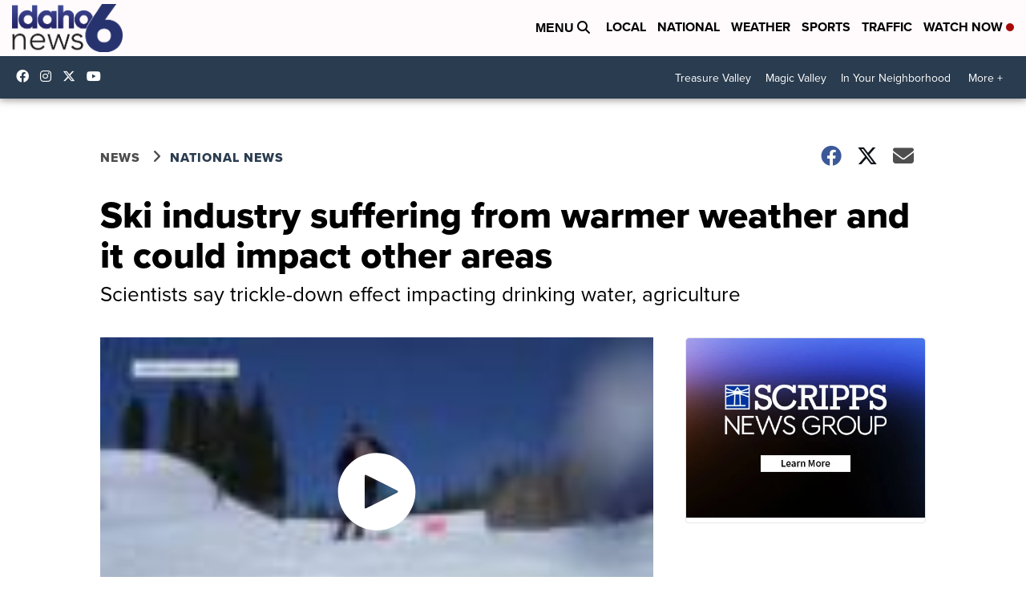

--- FILE ---
content_type: application/javascript; charset=utf-8
request_url: https://fundingchoicesmessages.google.com/f/AGSKWxWbZKjG9uvs6l3xil-i-X9acFUC9U_gDhiIa2EuhfzYNPv80FxzkHN-oIaCfbxsB-TAY9zcmsLQbxaeBpQPrEUdc0puon_PSQUUayE0LJvSm-z7_qJc5eQIQNPINn-0WLUDAuT4RO_H7aaKMY6-2gCWfR9EYPgIaWroP7WZ7poWZ558aLdfSqX41YXE/_/adindicatortext./ads/728-/adjsmp./newAdsScript.=160x600&
body_size: -1287
content:
window['0f17d08a-48f4-4cd4-b822-d288f3935d7c'] = true;